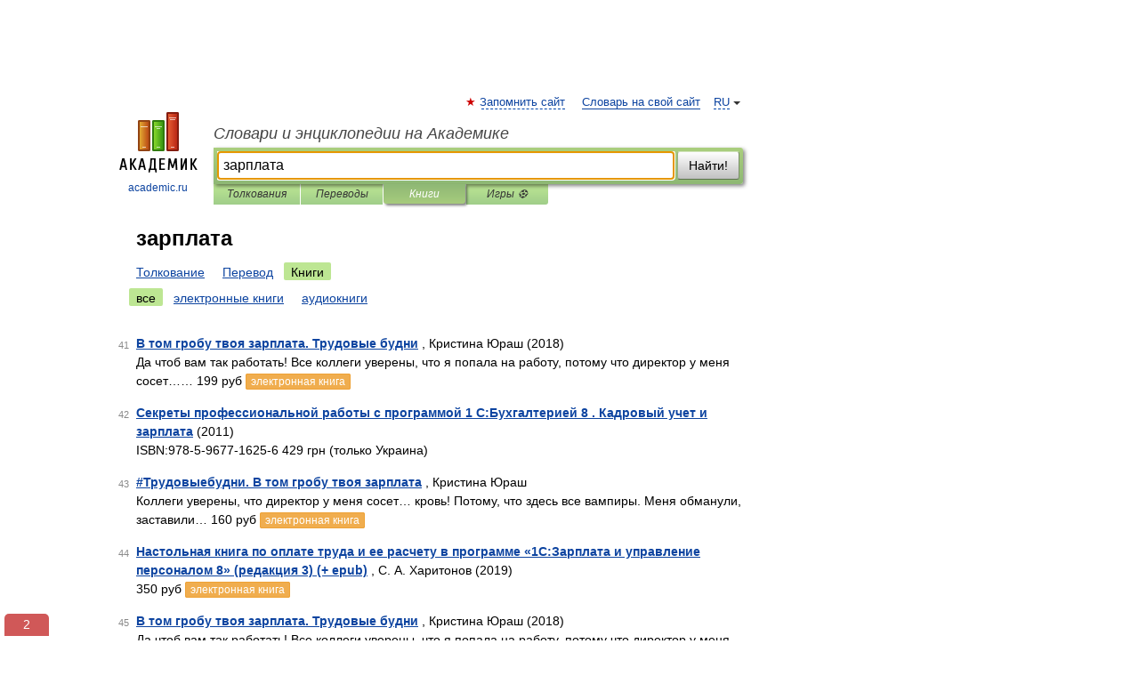

--- FILE ---
content_type: text/html; charset=UTF-8
request_url: https://architect.academic.ru/searchall.php?SWord=%D0%B7%D0%B0%D1%80%D0%BF%D0%BB%D0%B0%D1%82%D0%B0&stype=10&btype=1&p=4
body_size: 8879
content:
<!DOCTYPE html>
<html lang="ru">
<head>


	<meta http-equiv="Content-Type" content="text/html; charset=utf-8" />
	<title>зарплата | Книги | Словари и энциклопедии на Академике</title>
	<meta name="Description" content="Словари и энциклопедии на Академике" />
	<!-- type: desktop C: ru  -->
	<meta name="Keywords" content="зарплата" />

 
	<!--[if IE]>
	<meta http-equiv="cleartype" content="on" />
	<meta http-equiv="msthemecompatible" content="no"/>
	<![endif]-->

	<meta name="viewport" content="width=device-width, initial-scale=1, minimum-scale=1">

	
    <meta http-equiv='x-dns-prefetch-control' content='on'>
    <link rel="dns-prefetch" href="https://ajax.googleapis.com">
    <link rel="dns-prefetch" href="https://www.googletagservices.com">
    <link rel="dns-prefetch" href="https://www.google-analytics.com">
    <link rel="dns-prefetch" href="https://pagead2.googlesyndication.com">
    <link rel="dns-prefetch" href="https://ajax.googleapis.com">
    <link rel="dns-prefetch" href="https://an.yandex.ru">
    <link rel="dns-prefetch" href="https://mc.yandex.ru">

    <link rel="preload" href="/images/Logo.png"   as="image" >
    <link rel="preload" href="/images/Logo_h.png" as="image" >

	<meta property="og:title" content="" />
	<meta property="og:type" content="article" />
	<meta property="og:url" content="https:////architect.academic.ru/searchall.php?SWord=%D0%B7%D0%B0%D1%80%D0%BF%D0%BB%D0%B0%D1%82%D0%B0&stype=10&btype=1&p=4" />
	<meta property="og:image" content="https://academic.ru/images/Logo_social_ru.png?3" />
	<meta property="og:description" content="Словари и энциклопедии на Академике" />
	<meta property="og:site_name" content="Словари и энциклопедии на Академике" />
	<link rel="search" type="application/opensearchdescription+xml" title="Словари и энциклопедии на Академике" href="/dicsearch.xml" />
	<meta name="ROBOTS" content="NOINDEX, FOLLOW" />
	<link rel="canonical" href="https:////architect.academic.ru/searchall.php?SWord=%D0%B7%D0%B0%D1%80%D0%BF%D0%BB%D0%B0%D1%82%D0%B0&stype=10&btype=1&p=4" />

<!-- d/t desktop  -->
      <script>
        window.CaramelDomain = "academic.ru";
        const caramelJS = document.createElement('script'); 
        caramelJS.src = "https://ads.digitalcaramel.com/caramel.js?ts="+new Date().getTime();
        caramelJS.async = true;
        document.head.appendChild(caramelJS);
      </script>


      <script>window.yaContextCb = window.yaContextCb || [] </script> 
      <script async src="https://yandex.ru/ads/system/context.js"></script>

    
<!-- +++++ ab_flag=1 fa_flag=2 +++++ -->

<style type="text/css">
div.hidden,#sharemenu,div.autosuggest,#contextmenu,#ad_top,#ad_bottom,#ad_right,#ad_top2,#restrictions,#footer ul + div,#TerminsNavigationBar,#top-menu,#lang,#search-tabs,#search-box .translate-lang,#translate-arrow,#dic-query,#logo img.h,#t-direction-head,#langbar,.smm{display:none}p,ul{list-style-type:none;margin:0 0 15px}ul li{margin-bottom:6px}.content ul{list-style-type:disc}*{padding:0;margin:0}html,body{height:100%}body{padding:0;margin:0;color:#000;font:14px Helvetica,Arial,Tahoma,sans-serif;background:#fff;line-height:1.5em}a{color:#0d44a0;text-decoration:none}h1{font-size:24px;margin:0 0 18px}h2{font-size:20px;margin:0 0 14px}h3{font-size:16px;margin:0 0 10px}h1 a,h2 a{color:#454545!important}#page{margin:0 auto}#page{min-height:100%;position:relative;padding-top:105px}#page{width:720px;padding-right:330px}* html #page{height:100%}#header{position:relative;height:122px}#logo{float:left;margin-top:21px;width:125px}#logo a.img{width:90px;margin:0 0 0 16px}#logo a.img.logo-en{margin-left:13px}#logo a{display:block;font-size:12px;text-align:center;word-break:break-all}#site-title{padding-top:35px;margin:0 0 5px 135px}#site-title a{color:#000;font-size:18px;font-style:italic;display:block;font-weight:400}#search-box{margin-left:135px;border-top-right-radius:3px;border-bottom-right-radius:3px;padding:4px;position:relative;background:#abcf7e;min-height:33px}#search-box.dic{background:#896744}#search-box table{border-spacing:0;border-collapse:collapse;width:100%}#search-box table td{padding:0;vertical-align:middle}#search-box table td:first-child{padding-right:3px}#search-box table td:last-child{width:1px}#search-query,#dic-query,.translate-lang{padding:6px;font-size:16px;height:18px;border:1px solid #949494;width:100%;box-sizing:border-box;height:32px;float:none;margin:0;background:white;float:left;border-radius:0!important}#search-button{width:70px;height:32px;text-align:center;border:1px solid #7a8e69;border-radius:3px;background:#e0e0e0}#search-tabs{display:block;margin:0 15px 0 135px;padding:0;list-style-type:none}#search-tabs li{float:left;min-width:70px;max-width:140px;padding:0 15px;height:23px;line-height:23px;background:#bde693;text-align:center;margin-right:1px}#search-box.dic + #search-tabs li{background:#C9A784}#search-tabs li:last-child{border-bottom-right-radius:3px}#search-tabs li a{color:#353535;font-style:italic;font-size:12px;display:block;white-space:nowrap;text-overflow:ellipsis;overflow:hidden}#search-tabs li.active{height:22px;line-height:23px;position:relative;background:#abcf7e;border-bottom-left-radius:3px;border-bottom-right-radius:3px}#search-box.dic + #search-tabs li.active{background:#896744}#search-tabs li.active a{color:white}#content{clear:both;margin:30px 0;padding-left:15px}#content a{text-decoration:underline}#content .breadcrumb{margin-bottom:20px}#search_sublinks,#search_links{margin-bottom:8px;margin-left:-8px}#search_sublinks a,#search_links a{padding:3px 8px 1px;border-radius:2px}#search_sublinks a.active,#search_links a.active{color:#000 !important;background:#bde693;text-decoration:none!important}.term{color:saddlebrown}@media(max-width:767px){.hideForMobile{display:none}#header{height:auto}#page{padding:5px;width:auto}#logo{float:none;width:144px;text-align:left;margin:0;padding-top:5px}#logo a{height:44px;overflow:hidden;text-align:left}#logo img.h{display:initial;width:144px;height:44px}#logo img.v{display:none}#site-title{padding:0;margin:10px 0 5px}#search-box,#search-tabs{clear:both;margin:0;width:auto;padding:4px}#search-box.translate #search-query{width:100%;margin-bottom:4px}#search-box.translate #td-search{overflow:visible;display:table-cell}ul#search-tabs{white-space:nowrap;margin-top:5px;overflow-x:auto;overflow-y:hidden}ul#search-tabs li,ul#search-tabs li.active{background:none!important;box-shadow:none;min-width:0;padding:0 5px;float:none;display:inline-block}ul#search-tabs li a{border-bottom:1px dashed green;font-style:normal;color:green;font-size:16px}ul#search-tabs li.active a{color:black;border-bottom-color:white;font-weight:700}ul#search-tabs li a:hover,ul#search-tabs li.active a:hover{color:black}#content{margin:15px 0}.h250{height:280px;max-height:280px;overflow:hidden;margin:25px 0 25px 0}
}#search_results{margin-left:23px}.terms-list .item{float:left;margin:2px 0 0 -108px;position:relative;width:100px;color:#898989;font-size:11px;text-align:right}</style>

	<link rel="shortcut icon" href="https://academic.ru/favicon.ico" type="image/x-icon" sizes="16x16" />
	<link rel="shortcut icon" href="https://academic.ru/images/icon.ico" type="image/x-icon" sizes="32x32" />
    <link rel="shortcut icon" href="https://academic.ru/images/icon.ico" type="image/x-icon" sizes="48x48" />
    
    <link rel="icon" type="image/png" sizes="16x16" href="/images/Logo_16x16_transparent.png" />
    <link rel="icon" type="image/png" sizes="32x32" href="/images/Logo_32x32_transparent.png" />
    <link rel="icon" type="image/png" sizes="48x48" href="/images/Logo_48x48_transparent.png" />
    <link rel="icon" type="image/png" sizes="64x64" href="/images/Logo_64x64_transparent.png" />
    <link rel="icon" type="image/png" sizes="128x128" href="/images/Logo_128x128_transparent.png" />

    <link rel="apple-touch-icon" sizes="57x57"   href="/images/apple-touch-icon-57x57.png" />
    <link rel="apple-touch-icon" sizes="60x60"   href="/images/apple-touch-icon-60x60.png" />
    <link rel="apple-touch-icon" sizes="72x72"   href="/images/apple-touch-icon-72x72.png" />
    <link rel="apple-touch-icon" sizes="76x76"   href="/images/apple-touch-icon-76x76.png" />
    <link rel="apple-touch-icon" sizes="114x114" href="/images/apple-touch-icon-114x114.png" />
    <link rel="apple-touch-icon" sizes="120x120" href="/images/apple-touch-icon-120x120.png" />
  
    <!-- link rel="mask-icon" href="/images/safari-pinned-tab.svg" color="#5bbad5" -->
    <meta name="msapplication-TileColor" content="#00aba9" />
    <meta name="msapplication-config" content="/images/browserconfig.xml" />
    <meta name="theme-color" content="#ffffff" />

    <meta name="apple-mobile-web-app-capable" content="yes" />
    <meta name="apple-mobile-web-app-status-bar-style" content="black /">


<script type="text/javascript">
  (function(i,s,o,g,r,a,m){i['GoogleAnalyticsObject']=r;i[r]=i[r]||function(){
  (i[r].q=i[r].q||[]).push(arguments)},i[r].l=1*new Date();a=s.createElement(o),
  m=s.getElementsByTagName(o)[0];a.async=1;a.src=g;m.parentNode.insertBefore(a,m)
  })(window,document,'script','//www.google-analytics.com/analytics.js','ga');

  ga('create', 'UA-2754246-1', 'auto');
  ga('require', 'displayfeatures');

  ga('set', 'dimension1', '');
  ga('set', 'dimension2', 'search');
  ga('set', 'dimension3', '1');

  ga('send', 'pageview');

</script>


<script type="text/javascript">
	if(typeof(console) == 'undefined' ) console = {};
	if(typeof(console.log) == 'undefined' ) console.log = function(){};
	if(typeof(console.warn) == 'undefined' ) console.warn = function(){};
	if(typeof(console.error) == 'undefined' ) console.error = function(){};
	if(typeof(console.time) == 'undefined' ) console.time = function(){};
	if(typeof(console.timeEnd) == 'undefined' ) console.timeEnd = function(){};
	Academic = {};
	Academic.sUserLanguage = 'ru';
	Academic.sDomainURL = '';
	Academic.sMainDomainURL = '//dic.academic.ru/';
	Academic.sTranslateDomainURL = '//translate.academic.ru/';
	Academic.deviceType = 'desktop';
		Academic.Lang = {};
	Academic.Lang.sTermNotFound = 'Термин, отвечающий запросу, не найден'; 
</script>


<!--  Вариокуб -->
<script type="text/javascript">
    (function(e, x, pe, r, i, me, nt){
    e[i]=e[i]||function(){(e[i].a=e[i].a||[]).push(arguments)},
    me=x.createElement(pe),me.async=1,me.src=r,nt=x.getElementsByTagName(pe)[0],me.addEventListener("error",function(){function cb(t){t=t[t.length-1],"function"==typeof t&&t({flags:{}})};Array.isArray(e[i].a)&&e[i].a.forEach(cb);e[i]=function(){cb(arguments)}}),nt.parentNode.insertBefore(me,nt)})
    (window, document, "script", "https://abt.s3.yandex.net/expjs/latest/exp.js", "ymab");

    ymab("metrika.70309897", "init"/*, {clientFeatures}, {callback}*/);
    ymab("metrika.70309897", "setConfig", {enableSetYmUid: true});
</script>





</head>
<body>

<div id="ad_top">
<!-- top bnr -->
<div class="banner" style="max-height: 90px; overflow: hidden; display: inline-block;">




<!-- Yandex.RTB R-A-12643772-1 -->
<div id="yandex_rtb_R-A-12643772-1"></div>
<script>
window.yaContextCb.push(() => {
    Ya.Context.AdvManager.render({
        "blockId": "R-A-12643772-1",
        "renderTo": "yandex_rtb_R-A-12643772-1"
    })
})
</script>


</div> <!-- top banner  -->




</div>
	<div id="page"  >








			<div id="header">
				<div id="logo">
					<a href="//academic.ru">
						<img src="//academic.ru/images/Logo.png" class="v" alt="academic.ru" width="88" height="68" />
						<img src="//academic.ru/images/Logo_h.png" class="h" alt="academic.ru" width="144" height="44" />
						<br />
						academic.ru					</a>
				</div>
					<ul id="top-menu">
						<li id="lang">
							<a href="#" class="link">RU</a>

							<ul id="lang-menu">

							<li><a href="//en-academic.com">EN</a></li>
<li><a href="//de-academic.com">DE</a></li>
<li><a href="//es-academic.com">ES</a></li>
<li><a href="//fr-academic.com">FR</a></li>
							</ul>
						</li>
						<!--li><a class="android" href="//dic.academic.ru/android.php">Android версия</a></li-->
						<!--li><a class="apple" href="//dic.academic.ru/apple.php">iPhone/iPad версия</a></li-->
						<li><a class="add-fav link" href="#" onClick="add_favorite(this);">Запомнить сайт</a></li>
						<li><a href="//partners.academic.ru/partner_proposal.php" target="_blank">Словарь на свой сайт</a></li>
						<!--li><a href="#">Форум</a></li-->
					</ul>
					<h2 id="site-title">
						<a href="//academic.ru">Словари и энциклопедии на Академике</a>
					</h2>

					<div id="search-box">
						<form action="/searchall.php" method="get" name="formSearch">

<table><tr><td id="td-search">

							<input type="text" name="SWord" id="search-query" required
							value="зарплата"
							title="Введите текст для поиска по словарям и энциклопедиям" placeholder="Введите текст для поиска по словарям и энциклопедиям"
							autocomplete="off" autofocus>


<div class="translate-lang">
	<select name="from" id="translateFrom">
				<option value="xx">Все языки</option><option value="ru" selected>Русский</option><option value="en">Английский</option><option value="fr">Французский</option><option value="de">Немецкий</option><option value="es">Испанский</option><option disabled>────────</option><option value="sq">Албанский</option><option value="al">Алтайский</option><option value="ar">Арабский</option><option value="an">Арагонский</option><option value="hy">Армянский</option><option value="rp">Арумынский</option><option value="at">Астурийский</option><option value="af">Африкаанс</option><option value="bb">Багобо</option><option value="eu">Баскский</option><option value="ba">Башкирский</option><option value="be">Белорусский</option><option value="bg">Болгарский</option><option value="bu">Бурятский</option><option value="cy">Валлийский</option><option value="wr">Варайский</option><option value="hu">Венгерский</option><option value="vp">Вепсский</option><option value="hs">Верхнелужицкий</option><option value="vi">Вьетнамский</option><option value="ht">Гаитянский</option><option value="el">Греческий</option><option value="ka">Грузинский</option><option value="gn">Гуарани</option><option value="gd">Гэльский</option><option value="da">Датский</option><option value="dl">Долганский</option><option value="pr">Древнерусский язык</option><option value="he">Иврит</option><option value="yi">Идиш</option><option value="in">Ингушский</option><option value="id">Индонезийский</option><option value="ik">Инупиак</option><option value="ga">Ирландский</option><option value="is">Исландский</option><option value="it">Итальянский</option><option value="yo">Йоруба</option><option value="kk">Казахский</option><option value="kc">Карачаевский</option><option value="ca">Каталанский</option><option value="qy">Квенья</option><option value="qu">Кечуа</option><option value="ky">Киргизский</option><option value="zh">Китайский</option><option value="go">Клингонский</option><option value="mm">Коми</option><option value="kv">Коми</option><option value="ko">Корейский</option><option value="cr">Кри</option><option value="ct">Крымскотатарский</option><option value="kp">Кумыкский</option><option value="ku">Курдский</option><option value="km">Кхмерский</option><option value="la">Латинский</option><option value="lv">Латышский</option><option value="ln">Лингала</option><option value="lt">Литовский</option><option value="lb">Люксембургский</option><option value="mu">Майя</option><option value="mk">Македонский</option><option value="ms">Малайский</option><option value="ma">Маньчжурский</option><option value="mi">Маори</option><option value="mj">Марийский</option><option value="mc">Микенский</option><option value="mf">Мокшанский</option><option value="mn">Монгольский</option><option value="nu">Науатль</option><option value="nl">Нидерландский</option><option value="og">Ногайский</option><option value="no">Норвежский</option><option value="oa">Орокский</option><option value="os">Осетинский</option><option value="ot">Османский</option><option value="pi">Пали</option><option value="pm">Папьяменто</option><option value="pa">Пенджабский</option><option value="fa">Персидский</option><option value="pl">Польский</option><option value="pt">Португальский</option><option value="ro">Румынский, Молдавский</option><option value="sa">Санскрит</option><option value="se">Северносаамский</option><option value="sr">Сербский</option><option value="ld">Сефардский</option><option value="sz">Силезский</option><option value="sk">Словацкий</option><option value="sl">Словенский</option><option value="sw">Суахили</option><option value="tl">Тагальский</option><option value="tg">Таджикский</option><option value="th">Тайский</option><option value="tt">Татарский</option><option value="tw">Тви</option><option value="bo">Тибетский</option><option value="tf">Тофаларский</option><option value="tv">Тувинский</option><option value="tr">Турецкий</option><option value="tk">Туркменский</option><option value="ud">Удмуртский</option><option value="uz">Узбекский</option><option value="ug">Уйгурский</option><option value="uk">Украинский</option><option value="ur">Урду</option><option value="uu">Урумский</option><option value="fo">Фарерский</option><option value="fi">Финский</option><option value="hi">Хинди</option><option value="hr">Хорватский</option><option value="cu">Церковнославянский (Старославянский)</option><option value="ke">Черкесский</option><option value="ck">Чероки</option><option value="ce">Чеченский</option><option value="cs">Чешский</option><option value="cv">Чувашский</option><option value="cn">Шайенского</option><option value="sv">Шведский</option><option value="cj">Шорский</option><option value="sx">Шумерский</option><option value="ev">Эвенкийский</option><option value="gw">Эльзасский</option><option value="mv">Эрзянский</option><option value="eo">Эсперанто</option><option value="et">Эстонский</option><option value="ya">Юпийский</option><option value="sh">Якутский</option><option value="ja">Японский</option>	</select>
</div>
<div id="translate-arrow"><a>&nbsp;</a></div>
<div class="translate-lang">
	<select name="to" id="translateOf">
				<option value="xx" selected>Все языки</option><option value="ru">Русский</option><option value="en">Английский</option><option value="fr">Французский</option><option value="de">Немецкий</option><option value="es">Испанский</option><option disabled>────────</option><option value="av">Аварский</option><option value="ad">Адыгейский</option><option value="az">Азербайджанский</option><option value="ai">Айнский язык</option><option value="al">Алтайский</option><option value="ar">Арабский</option><option value="hy">Армянский</option><option value="eu">Баскский</option><option value="ba">Башкирский</option><option value="be">Белорусский</option><option value="hu">Венгерский</option><option value="vp">Вепсский</option><option value="vd">Водский</option><option value="el">Греческий</option><option value="da">Датский</option><option value="he">Иврит</option><option value="yi">Идиш</option><option value="iz">Ижорский</option><option value="in">Ингушский</option><option value="id">Индонезийский</option><option value="is">Исландский</option><option value="it">Итальянский</option><option value="kk">Казахский</option><option value="kc">Карачаевский</option><option value="zh">Китайский</option><option value="kv">Коми</option><option value="ct">Крымскотатарский</option><option value="kp">Кумыкский</option><option value="la">Латинский</option><option value="lv">Латышский</option><option value="lt">Литовский</option><option value="mj">Марийский</option><option value="mf">Мокшанский</option><option value="mn">Монгольский</option><option value="nl">Нидерландский</option><option value="no">Норвежский</option><option value="os">Осетинский</option><option value="fa">Персидский</option><option value="pl">Польский</option><option value="pt">Португальский</option><option value="sk">Словацкий</option><option value="sl">Словенский</option><option value="sw">Суахили</option><option value="tg">Таджикский</option><option value="th">Тайский</option><option value="tt">Татарский</option><option value="tr">Турецкий</option><option value="tk">Туркменский</option><option value="ud">Удмуртский</option><option value="uz">Узбекский</option><option value="ug">Уйгурский</option><option value="uk">Украинский</option><option value="uu">Урумский</option><option value="fi">Финский</option><option value="cu">Церковнославянский (Старославянский)</option><option value="ce">Чеченский</option><option value="cs">Чешский</option><option value="cv">Чувашский</option><option value="sv">Шведский</option><option value="cj">Шорский</option><option value="ev">Эвенкийский</option><option value="mv">Эрзянский</option><option value="eo">Эсперанто</option><option value="et">Эстонский</option><option value="sh">Якутский</option><option value="ja">Японский</option>	</select>
</div>
<input type="hidden" name="did" id="did-field" value="" />
<input type="hidden" id="search-type" name="stype" value="10" />

</td><td>

							<button id="search-button">Найти!</button>

</td></tr></table>

						</form>

						<input type="text" name="dic_query" id="dic-query"
						title="Интерактивное оглавление. Вводите нужный Вам термин" placeholder="Интерактивное оглавление. Вводите нужный Вам термин"
						autocomplete="off" >


					</div>
				  <ul id="search-tabs">
    <li data-search-type="0" id="interpretations" ><a href="#" onclick="return false;">Толкования</a></li>
    <li data-search-type="1"  id="translations" ><a href="#" onclick="return false;">Переводы</a></li>
    <li data-search-type="10" id="books"        class="active"    ><a href="#" onclick="return false;">Книги       </a></li>
    <li data-search-type="88" id="games"            ><a href="https://games.academic.ru" title="Бесплатные игры" >Игры ⚽</a></li>
  </ul>
				</div>

	
<div id="ad_top2"></div>	
			<div id="content">


<div id="search_results">

						<h1 id="title">зарплата</h1>
<div id="search_links">						<a href="/searchall.php?SWord=%D0%B7%D0%B0%D1%80%D0%BF%D0%BB%D0%B0%D1%82%D0%B0&amp;stype=0">Толкование</a>
						<a href="////translate.academic.ru//%D0%B7%D0%B0%D1%80%D0%BF%D0%BB%D0%B0%D1%82%D0%B0/ru/">Перевод</a>
						<a class="active" >Книги</a>
</div><div id="search_sublinks"><a class="active" href="searchall.php?SWord=зарплата&amp;stype=10">все</a> <a href="searchall.php?SWord=зарплата&amp;stype=10&amp;btype=2">электронные книги</a> <a href="searchall.php?SWord=зарплата&amp;stype=10&amp;btype=3">аудиокниги</a> </div><ul class="terms-list" id="found_articles">
<li><p><span class="item">41</span><strong><a href="//books.academic.ru/book.nsf/87323741/%D0%92+%D1%82%D0%BE%D0%BC+%D0%B3%D1%80%D0%BE%D0%B1%D1%83+%D1%82%D0%B2%D0%BE%D1%8F+%D0%B7%D0%B0%D1%80%D0%BF%D0%BB%D0%B0%D1%82%D0%B0.+%D0%A2%D1%80%D1%83%D0%B4%D0%BE%D0%B2%D1%8B%D0%B5+%D0%B1%D1%83%D0%B4%D0%BD%D0%B8">В том гробу твоя зарплата. Трудовые будни</a></strong> , Кристина Юраш (2018)<br/>Да чтоб вам так работать! Все коллеги уверены, что я попала на работу, потому что директор у меня сосет…&#8230; 199 руб <a class="notice" href="//books.academic.ru/book.nsf/87323741/%D0%92+%D1%82%D0%BE%D0%BC+%D0%B3%D1%80%D0%BE%D0%B1%D1%83+%D1%82%D0%B2%D0%BE%D1%8F+%D0%B7%D0%B0%D1%80%D0%BF%D0%BB%D0%B0%D1%82%D0%B0.+%D0%A2%D1%80%D1%83%D0%B4%D0%BE%D0%B2%D1%8B%D0%B5+%D0%B1%D1%83%D0%B4%D0%BD%D0%B8">электронная книга</a> </p>

</li>
<li><p><span class="item">42</span><strong><a href="//books.academic.ru/book.nsf/87406638/%D0%A1%D0%B5%D0%BA%D1%80%D0%B5%D1%82%D1%8B+%D0%BF%D1%80%D0%BE%D1%84%D0%B5%D1%81%D1%81%D0%B8%D0%BE%D0%BD%D0%B0%D0%BB%D1%8C%D0%BD%D0%BE%D0%B9+%D1%80%D0%B0%D0%B1%D0%BE%D1%82%D1%8B+%D1%81+%D0%BF%D1%80%D0%BE%D0%B3%D1%80%D0%B0%D0%BC%D0%BC%D0%BE%D0%B9+1+%D0%A1%3A%D0%91%D1%83%D1%85%D0%B3%D0%B0%D0%BB%D1%82%D0%B5%D1%80%D0%B8%D0%B5%D0%B9+8+.+%D0%9A%D0%B0%D0%B4%D1%80%D0%BE%D0%B2%D1%8B%D0%B9+%D1%83%D1%87%D0%B5%D1%82+%D0%B8+%D0%B7%D0%B0%D1%80%D0%BF%D0%BB%D0%B0%D1%82%D0%B0">Секреты профессиональной работы с программой 1 С:Бухгалтерией 8 . Кадровый учет и зарплата</a></strong>  (2011)<br/>ISBN:978-5-9677-1625-6 429 грн (только Украина)  </p>

</li>
<li><p><span class="item">43</span><strong><a href="//books.academic.ru/book.nsf/88089772/%23%D0%A2%D1%80%D1%83%D0%B4%D0%BE%D0%B2%D1%8B%D0%B5%D0%B1%D1%83%D0%B4%D0%BD%D0%B8.+%D0%92+%D1%82%D0%BE%D0%BC+%D0%B3%D1%80%D0%BE%D0%B1%D1%83+%D1%82%D0%B2%D0%BE%D1%8F+%D0%B7%D0%B0%D1%80%D0%BF%D0%BB%D0%B0%D1%82%D0%B0">#Трудовыебудни. В том гробу твоя зарплата</a></strong> , Кристина Юраш <br/>Коллеги уверены, что директор у меня сосет… кровь! Потому, что здесь все вампиры. Меня обманули, заставили&#8230; 160 руб <a class="notice" href="//books.academic.ru/book.nsf/88089772/%23%D0%A2%D1%80%D1%83%D0%B4%D0%BE%D0%B2%D1%8B%D0%B5%D0%B1%D1%83%D0%B4%D0%BD%D0%B8.+%D0%92+%D1%82%D0%BE%D0%BC+%D0%B3%D1%80%D0%BE%D0%B1%D1%83+%D1%82%D0%B2%D0%BE%D1%8F+%D0%B7%D0%B0%D1%80%D0%BF%D0%BB%D0%B0%D1%82%D0%B0">электронная книга</a> </p>

</li>
<li><p><span class="item">44</span><strong><a href="//books.academic.ru/book.nsf/88096437/%D0%9D%D0%B0%D1%81%D1%82%D0%BE%D0%BB%D1%8C%D0%BD%D0%B0%D1%8F+%D0%BA%D0%BD%D0%B8%D0%B3%D0%B0+%D0%BF%D0%BE+%D0%BE%D0%BF%D0%BB%D0%B0%D1%82%D0%B5+%D1%82%D1%80%D1%83%D0%B4%D0%B0+%D0%B8+%D0%B5%D0%B5+%D1%80%D0%B0%D1%81%D1%87%D0%B5%D1%82%D1%83+%D0%B2+%D0%BF%D1%80%D0%BE%D0%B3%D1%80%D0%B0%D0%BC%D0%BC%D0%B5+%C2%AB1%D0%A1%3A%D0%97%D0%B0%D1%80%D0%BF%D0%BB%D0%B0%D1%82%D0%B0+%D0%B8+%D1%83%D0%BF%D1%80%D0%B0%D0%B2%D0%BB%D0%B5%D0%BD%D0%B8%D0%B5+%D0%BF%D0%B5%D1%80%D1%81%D0%BE%D0%BD%D0%B0%D0%BB%D0%BE%D0%BC+8%C2%BB+%28%D1%80%D0%B5%D0%B4%D0%B0%D0%BA%D1%86%D0%B8%D1%8F+3%29+%28%2B+epub%29">Настольная книга по оплате труда и ее расчету в программе «1С:Зарплата и управление персоналом 8» (редакция 3) (+ epub)</a></strong> , С. А. Харитонов (2019)<br/> 350 руб <a class="notice" href="//books.academic.ru/book.nsf/88096437/%D0%9D%D0%B0%D1%81%D1%82%D0%BE%D0%BB%D1%8C%D0%BD%D0%B0%D1%8F+%D0%BA%D0%BD%D0%B8%D0%B3%D0%B0+%D0%BF%D0%BE+%D0%BE%D0%BF%D0%BB%D0%B0%D1%82%D0%B5+%D1%82%D1%80%D1%83%D0%B4%D0%B0+%D0%B8+%D0%B5%D0%B5+%D1%80%D0%B0%D1%81%D1%87%D0%B5%D1%82%D1%83+%D0%B2+%D0%BF%D1%80%D0%BE%D0%B3%D1%80%D0%B0%D0%BC%D0%BC%D0%B5+%C2%AB1%D0%A1%3A%D0%97%D0%B0%D1%80%D0%BF%D0%BB%D0%B0%D1%82%D0%B0+%D0%B8+%D1%83%D0%BF%D1%80%D0%B0%D0%B2%D0%BB%D0%B5%D0%BD%D0%B8%D0%B5+%D0%BF%D0%B5%D1%80%D1%81%D0%BE%D0%BD%D0%B0%D0%BB%D0%BE%D0%BC+8%C2%BB+%28%D1%80%D0%B5%D0%B4%D0%B0%D0%BA%D1%86%D0%B8%D1%8F+3%29+%28%2B+epub%29">электронная книга</a> </p>

</li>
<li><p><span class="item">45</span><strong><a href="//books.academic.ru/book.nsf/88122920/%D0%92+%D1%82%D0%BE%D0%BC+%D0%B3%D1%80%D0%BE%D0%B1%D1%83+%D1%82%D0%B2%D0%BE%D1%8F+%D0%B7%D0%B0%D1%80%D0%BF%D0%BB%D0%B0%D1%82%D0%B0.+%D0%A2%D1%80%D1%83%D0%B4%D0%BE%D0%B2%D1%8B%D0%B5+%D0%B1%D1%83%D0%B4%D0%BD%D0%B8">В том гробу твоя зарплата. Трудовые будни</a></strong> , Кристина Юраш (2018)<br/>Да чтоб вам так работать! Все коллеги уверены, что я попала на работу, потому что директор у меня сосет&#8230; 897 руб  </p>

</li>
<li><p><span class="item">46</span><strong><a href="//books.academic.ru/book.nsf/88388294/%D0%92+%D1%82%D0%BE%D0%BC+%D0%B3%D1%80%D0%BE%D0%B1%D1%83+%D1%82%D0%B2%D0%BE%D1%8F+%D0%B7%D0%B0%D1%80%D0%BF%D0%BB%D0%B0%D1%82%D0%B0.+%D0%A2%D1%80%D1%83%D0%B4%D0%BE%D0%B2%D1%8B%D0%B5+%D0%B1%D1%83%D0%B4%D0%BD%D0%B8">В том гробу твоя зарплата. Трудовые будни</a></strong> , Кристина Юраш (2018)<br/>Да чтоб вам так работать! Все коллеги уверены, что я попала на работу, потому что директор у меня сосет…&#8230; 219 руб <a class="notice" href="//books.academic.ru/book.nsf/88388294/%D0%92+%D1%82%D0%BE%D0%BC+%D0%B3%D1%80%D0%BE%D0%B1%D1%83+%D1%82%D0%B2%D0%BE%D1%8F+%D0%B7%D0%B0%D1%80%D0%BF%D0%BB%D0%B0%D1%82%D0%B0.+%D0%A2%D1%80%D1%83%D0%B4%D0%BE%D0%B2%D1%8B%D0%B5+%D0%B1%D1%83%D0%B4%D0%BD%D0%B8">аудиокнига</a> <a class="notice2" href="//books.academic.ru/book.nsf/88388294/%D0%92+%D1%82%D0%BE%D0%BC+%D0%B3%D1%80%D0%BE%D0%B1%D1%83+%D1%82%D0%B2%D0%BE%D1%8F+%D0%B7%D0%B0%D1%80%D0%BF%D0%BB%D0%B0%D1%82%D0%B0.+%D0%A2%D1%80%D1%83%D0%B4%D0%BE%D0%B2%D1%8B%D0%B5+%D0%B1%D1%83%D0%B4%D0%BD%D0%B8">можно скачать</a></p>

</li>
<li><p><span class="item">47</span><strong><a href="//books.academic.ru/book.nsf/88467640/%D0%9F%D0%BE%D0%BF%D1%83%D0%BB%D1%8F%D1%80%D0%BD%D0%B0%D1%8F+%D1%8D%D0%BA%D0%BE%D0%BD%D0%BE%D0%BC%D0%B8%D0%BA%D0%B0.+%D0%97%D0%B0%D1%80%D0%BF%D0%BB%D0%B0%D1%82%D0%B0%2C+%D0%BF%D0%B5%D0%BD%D1%81%D0%B8%D1%8F%2C+%D0%BD%D0%B0%D0%BB%D0%BE%D0%B3%D0%B8">Популярная экономика. Зарплата, пенсия, налоги</a></strong>  (2003)<br/>Человека создал труд, и практически всю свою жизнь мы вовлечены в трудовые отношения - сложный комплекс&#8230; 275 грн (только Украина)  </p>

</li>
<li><p><span class="item">48</span><strong><a href="//books.academic.ru/book.nsf/88532278/%D0%A1%D0%B5%D0%BA%D1%80%D0%B5%D1%82%D1%8B+%D0%BF%D1%80%D0%BE%D1%84%D0%B5%D1%81%D1%81%D0%B8%D0%BE%D0%BD%D0%B0%D0%BB%D1%8C%D0%BD%D0%BE%D0%B9+%D1%80%D0%B0%D0%B1%D0%BE%D1%82%D1%8B+%D1%81+1+%D0%A1%3A%D0%91%D1%83%D1%85%D0%B3%D0%B0%D0%BB%D1%82%D0%B5%D1%80%D0%B8%D0%B5%D0%B9+8+%28%D1%80%D0%B5%D0%B4.+3.+0%29.+%D0%9A%D0%B0%D0%B4%D1%80%D0%BE%D0%B2%D1%8B%D0%B9+%D1%83%D1%87%D0%B5%D1%82+%D0%B8+%D0%B7%D0%B0%D1%80%D0%BF%D0%BB%D0%B0%D1%82%D0%B0.+%D0%98%D0%B7%D0%B4%D0%B0%D0%BD%D0%B8%D0%B5+3">Секреты профессиональной работы с 1 С:Бухгалтерией 8 (ред. 3. 0). Кадровый учет и зарплата. Издание 3</a></strong> , Грянина Е.А., Харитонов С.А. <br/>В пособии рассматривается порядок учета кадров и расчетов с сотрудниками по оплате труда в&laquo;1&#8230; 349 руб  </p>

</li>
<li><p><span class="item">49</span><strong><a href="//books.academic.ru/book.nsf/88542490/%D0%9D%D0%B0%D1%81%D1%82%D0%BE%D0%BB%D1%8C%D0%BD%D0%B0%D1%8F+%D0%BA%D0%BD%D0%B8%D0%B3%D0%B0+%D0%BF%D0%BE+%D0%BE%D0%BF%D0%BB%D0%B0%D1%82%D0%B5+%D1%82%D1%80%D1%83%D0%B4%D0%B0+%D0%B8+%D0%B5%D0%B5+%D1%80%D0%B0%D1%81%D1%87%D0%B5%D1%82%D1%83+%D0%B2+1+%D0%A1%3A%D0%97%D0%B0%D1%80%D0%BF%D0%BB%D0%B0%D1%82%D0%B0+%D0%B8+%D1%83%D0%BF%D1%80%D0%B0%D0%B2%D0%BB%D0%B5%D0%BD%D0%B8%D0%B5+%D0%BF%D0%B5%D1%80%D1%81%D0%BE%D0%BD%D0%B0%D0%BB%D0%BE%D0%BC+8.+%D0%98%D0%B7%D0%B4%D0%B0%D0%BD%D0%B8%D0%B5+15+%28%D0%A0%D0%B5%D0%B4%D0%B0%D0%BA%D1%86%D0%B8%D1%8F+3%29">Настольная книга по оплате труда и ее расчету в 1 С:Зарплата и управление персоналом 8. Издание 15 (Редакция 3)</a></strong> , Е.А.Грянина, С.А.Харитонов <br/>В пособии рассматриваются вопросы кадрового учета, начисления и выплаты заработной платы, начисления&#8230; 499 руб  </p>

</li>
<li><p><span class="item">50</span><strong><a href="//books.academic.ru/book.nsf/88543535/%D0%9D%D0%B0%D1%81%D1%82%D0%BE%D0%BB%D1%8C%D0%BD%D0%B0%D1%8F+%D0%BA%D0%BD%D0%B8%D0%B3%D0%B0+%D0%BF%D0%BE+%D0%BE%D0%BF%D0%BB%D0%B0%D1%82%D0%B5+%D1%82%D1%80%D1%83%D0%B4%D0%B0+%D0%B8+%D0%B5%D0%B5+%D1%80%D0%B0%D1%81%D1%87%D0%B5%D1%82%D1%83+%D0%B2+1+%D0%A1%3A%D0%97%D0%B0%D1%80%D0%BF%D0%BB%D0%B0%D1%82%D0%B0+%D0%B8+%D1%83%D0%BF%D1%80%D0%B0%D0%B2%D0%BB%D0%B5%D0%BD%D0%B8%D0%B5+%D0%BF%D0%B5%D1%80%D1%81%D0%BE%D0%BD%D0%B0%D0%BB%D0%BE%D0%BC+8.+%D0%98%D0%B7%D0%B4%D0%B0%D0%BD%D0%B8%D0%B5+15+%28%D0%A0%D0%B5%D0%B4%D0%B0%D0%BA%D1%86%D0%B8%D1%8F+3%29+%5B%D0%A6%D0%B8%D1%84%D1%80%D0%BE%D0%B2%D0%B0%D1%8F+%D0%B2%D0%B5%D1%80%D1%81%D0%B8%D1%8F%5D+%28%D0%A6%D0%B8%D1%84%D1%80%D0%BE%D0%B2%D0%B0%D1%8F+%D0%B2%D0%B5%D1%80%D1%81%D0%B8%D1%8F%29">Настольная книга по оплате труда и ее расчету в 1 С:Зарплата и управление персоналом 8. Издание 15 (Редакция 3) [Цифровая версия] (Цифровая версия)</a></strong> , Е.А.Грянина, С.А.Харитонов <br/>В пособии рассматриваются вопросы кадрового учета, начисления и выплаты заработной платы, начисления&#8230; 350 руб  </p>

</li>
</ul>
<div class="page-nav">
<strong>Страницы </strong>
<ul class="arrow">
  <li><a href="/searchall.php?SWord=%D0%B7%D0%B0%D1%80%D0%BF%D0%BB%D0%B0%D1%82%D0%B0&amp;stype=10&amp;btype=1&amp;p=3">&#8592;&nbsp;<span>Предыдущая</span></a></li>
	<li><a href="/searchall.php?SWord=%D0%B7%D0%B0%D1%80%D0%BF%D0%BB%D0%B0%D1%82%D0%B0&amp;stype=10&amp;btype=1&amp;p=5"><span>Следующая</span>&nbsp;&#8594;</a></li>
</ul>
<ul>
  <li><a href="/searchall.php?SWord=%D0%B7%D0%B0%D1%80%D0%BF%D0%BB%D0%B0%D1%82%D0%B0&amp;stype=10&amp;btype=1&amp;p=0">1</a></li>
  <li><a href="/searchall.php?SWord=%D0%B7%D0%B0%D1%80%D0%BF%D0%BB%D0%B0%D1%82%D0%B0&amp;stype=10&amp;btype=1&amp;p=1">2</a></li>
  <li><a href="/searchall.php?SWord=%D0%B7%D0%B0%D1%80%D0%BF%D0%BB%D0%B0%D1%82%D0%B0&amp;stype=10&amp;btype=1&amp;p=2">3</a></li>
  <li><a href="/searchall.php?SWord=%D0%B7%D0%B0%D1%80%D0%BF%D0%BB%D0%B0%D1%82%D0%B0&amp;stype=10&amp;btype=1&amp;p=3">4</a></li>
  <li class="active">5</li>
  <li><a href="/searchall.php?SWord=%D0%B7%D0%B0%D1%80%D0%BF%D0%BB%D0%B0%D1%82%D0%B0&amp;stype=10&amp;btype=1&amp;p=5">6</a></li>
  <li><a href="/searchall.php?SWord=%D0%B7%D0%B0%D1%80%D0%BF%D0%BB%D0%B0%D1%82%D0%B0&amp;stype=10&amp;btype=1&amp;p=6">7</a></li>
  <li><a href="/searchall.php?SWord=%D0%B7%D0%B0%D1%80%D0%BF%D0%BB%D0%B0%D1%82%D0%B0&amp;stype=10&amp;btype=1&amp;p=7">8</a></li>
  <li><a href="/searchall.php?SWord=%D0%B7%D0%B0%D1%80%D0%BF%D0%BB%D0%B0%D1%82%D0%B0&amp;stype=10&amp;btype=1&amp;p=8">9</a></li>
  <li><a href="/searchall.php?SWord=%D0%B7%D0%B0%D1%80%D0%BF%D0%BB%D0%B0%D1%82%D0%B0&amp;stype=10&amp;btype=1&amp;p=9">10</a></li>
  <li><a href="/searchall.php?SWord=%D0%B7%D0%B0%D1%80%D0%BF%D0%BB%D0%B0%D1%82%D0%B0&amp;stype=10&amp;btype=1&amp;p=10">11</a></li>
  <li><a href="/searchall.php?SWord=%D0%B7%D0%B0%D1%80%D0%BF%D0%BB%D0%B0%D1%82%D0%B0&amp;stype=10&amp;btype=1&amp;p=11">12</a></li>
  <li><a href="/searchall.php?SWord=%D0%B7%D0%B0%D1%80%D0%BF%D0%BB%D0%B0%D1%82%D0%B0&amp;stype=10&amp;btype=1&amp;p=12">13</a></li>
</ul>
</div>


</div>



			</div>
  
<div id="ad_bottom">

</div>

	<div id="footer">
		<div id="liveinternet">
            <!--LiveInternet counter--><a href="https://www.liveinternet.ru/click;academic"
            target="_blank"><img id="licntC2FD" width="31" height="31" style="border:0" 
            title="LiveInternet"
            src="[data-uri]"
            alt=""/></a><script>(function(d,s){d.getElementById("licntC2FD").src=
            "https://counter.yadro.ru/hit;academic?t44.6;r"+escape(d.referrer)+
            ((typeof(s)=="undefined")?"":";s"+s.width+"*"+s.height+"*"+
            (s.colorDepth?s.colorDepth:s.pixelDepth))+";u"+escape(d.URL)+
            ";h"+escape(d.title.substring(0,150))+";"+Math.random()})
            (document,screen)</script><!--/LiveInternet-->
		</div>


      <div id="restrictions">18+</div>


				&copy; Академик, 2000-2026
<ul>
			<li>
				Обратная связь:
				<a id="m_s" href="#">Техподдержка</a>,
				<a id="m_a" href="#">Реклама на сайте</a>
			</li>
</ul>

<br/>
<ul>
			<li>
        <a href="https://tournavigator.pro/" target="_blank">&#128099; Путешествия</a>
			</li>
</ul>
<div>


			<a href="//partners.academic.ru/partner_proposal.php">Экспорт словарей на сайты</a>, сделанные на PHP, <div class="img joom"></div> Joomla, <div class="img drp"></div> Drupal, <div class="img wp"></div> WordPress, MODx.
</div>

	</div>



	<script async src="/js/academic.min.js?150324" type="text/javascript"></script>



<div id="ad_right">
 
<div class="banner" style="max-height:600px; overflow:hidden;">

<!-- Yandex.RTB R-A-12643772-2 -->
<div id="yandex_rtb_R-A-12643772-2"></div>
<script>
window.yaContextCb.push(() => {
    Ya.Context.AdvManager.render({
        "blockId": "R-A-12643772-2",
        "renderTo": "yandex_rtb_R-A-12643772-2"
    })
})
</script>

</div>



<div class="banner sticky">
  <div class="ACD_MIDR_300c_test">
<!--  Временно, для теста  -->

<div caramel-id="01j78m1mtc0s4v1w086tt6jgcp"></div>





</div>
</div>

</div>


</div>


<!-- /59581491/bottom -->
<div id='div-gpt-ad-bottom'>
<script>
googletag.cmd.push(function() { googletag.display('div-gpt-ad-bottom'); });
</script>
</div>
<div id='div-gpt-ad-4fullscreen'>
</div>


<br/><br/><br/><br/>

<!-- Yandex.Metrika counter -->
<script type="text/javascript" >
   (function(m,e,t,r,i,k,a){m[i]=m[i]||function(){(m[i].a=m[i].a||[]).push(arguments)};
   m[i].l=1*new Date();k=e.createElement(t),a=e.getElementsByTagName(t)[0],k.async=1,k.src=r,a.parentNode.insertBefore(k,a)})
   (window, document, "script", "https://mc.yandex.ru/metrika/tag.js", "ym");

   ym(70309897, "init", {
        clickmap:false,
        trackLinks:true,
        accurateTrackBounce:false
   });
</script>
<noscript><div><img src="https://mc.yandex.ru/watch/70309897" style="position:absolute; left:-9999px;" alt="" /></div></noscript>
<!-- /Yandex.Metrika counter -->


<!-- Begin comScore Tag -->
<script>
  var _comscore = _comscore || [];
  _comscore.push({ c1: "2", c2: "23600742" });
  (function() {
    var s = document.createElement("script"), el = document.getElementsByTagName("script")[0]; s.async = true;
    s.src = (document.location.protocol == "https:" ? "https://sb" : "http://b") + ".scorecardresearch.com/beacon.js";
    el.parentNode.insertBefore(s, el);
  })();
</script>
<noscript>
  <img src="//b.scorecardresearch.com/p?c1=2&c2=23600742&cv=2.0&cj=1" />
</noscript>
<!-- End comScore Tag -->



<div caramel-id="01k4wbmcw0vn3zh2n00vneqp8r"></div>
<div caramel-id="01k3jtbnx5ebg6w8mve2y43mp2"></div>



<br><br><br><br><br>
<br><br><br><br><br>
</body>
  <link rel="stylesheet" href="/css/academic_v2.css?20210501a" type="text/css" />
  <link rel="stylesheet" href="/css/mobile-menu.css?20190810" type="text/css" />

    

</html>

